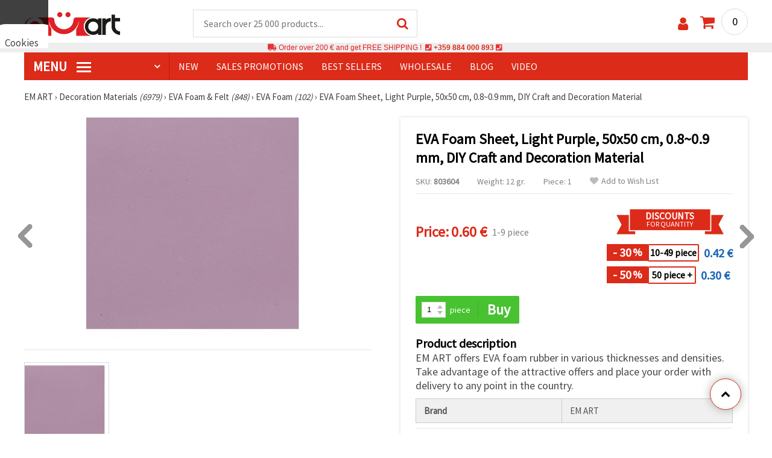

--- FILE ---
content_type: text/css
request_url: https://styles.emart.eu/consent_modal_styles.css
body_size: 1458
content:
/* GENERAL STYLES
-------------------------------*/

#consent-modeV2-modal h6 {
  font-weight: normal;
  margin-top: 0;
  font-size: 30px;
  margin-bottom: 20px;
}

#consent-modeV2-modal button {
  padding: 7px 10px;
  margin-right: 5px;
}

/* MODAL STYLES
-------------------------------*/
#consent-modeV2-modal .jw-modal {
  display: block;
   position: fixed;
  inset: 0;

  /* z-index must be higher than everything else on the page */
  z-index: 1000000000;
  
  /* semi-transparent black background exposed by padding */
  background-color: rgba(0, 0, 0, .75);
  padding: 40px;

  /* enables scrolling for tall modals */
  overflow: auto;
  visibility: hidden; /* Start with modal not visible */
  opacity: 0; /* Start fully transparent */
  transition: opacity 0.5s ease, visibility 0.5s; /* Smooth transition */
}

#consent-modeV2-modal .jw-modal.open {
  visibility: visible; /* Make modal visible */
  opacity: 1; /* Make modal fully opaque */
}

.jw-modal-body {
  padding: 20px;
  background: #fff;
  width: 80%;
  max-width: 500px;
  border-radius: 20px;
  left: 50%;
  transform: translate(-50%, 0%);
  position: absolute;
}

#consent-modeV2-modal #prefferences-jw{
  border-color: black;
  border-width: 2px;
  width: 100px;
  border-radius: 12px;
  transition: transform 0.6s ease;
  margin-bottom: 8px;
}

#consent-modeV2-modal #accept-jw{
  padding: 10px;
  background-color: #DC2B19;
  color: white;
  border-radius: 20px;
  max-width: 210px;
  margin-top: 12px;
  
  border-width: 0;
  transition: transform 0.6s ease;
}
#consent-modeV2-modal #accept-jw:hover{
  background-color: #a32112;
}

@media (min-width: 361px) {
  #consent-modeV2-modal #accept-jw {
    font-size: 18px;
  }
}

/*Toggle switch*/
/* The switch - the box around the slider */
#consent-modeV2-modal .switchConsent {
    position: relative;
    display: inline-block;
    width: 60px;
    height: 34px;
  }
  
  /* Hide default HTML checkbox */
  #consent-modeV2-modal .switchConsent .ConsentInput {
    opacity: 0;
    width: 0;
    height: 0;
  }
  
  /* The slider */
  #consent-modeV2-modal .sliderConsent {
    position: absolute;
    cursor: pointer;
    top: 0;
    left: 0;
    right: 0;
    bottom: 0;
    background-color: #ccc;
    -webkit-transition: .4s;
    transition: .4s;
  }
  
  #consent-modeV2-modal .sliderConsent:before {
    position: absolute;
    content: "";
    height: 26px;
    width: 26px;
    left: 4px;
    bottom: 4px;
    background-color: white;
    -webkit-transition: .4s;
    transition: .4s;
  }
  
  #consent-modeV2-modal input:checked + .sliderConsent {
    background-color: #DC2B19;
  }
  
  #consent-modeV2-modal input:focus + .sliderConsent {
    box-shadow: 0 0 1px #DC2B19;
  }
  
  #consent-modeV2-modal input:checked + .sliderConsent:before {
    -webkit-transform: translateX(26px);
    -ms-transform: translateX(26px);
    transform: translateX(26px);
  }
  
  /* Rounded sliders */
  #consent-modeV2-modal .sliderConsent.round {
    border-radius: 34px;
  }
  
  #consent-modeV2-modal .sliderConsent.round:before {
    border-radius: 50%;
  }
  #consent-modeV2-modal .grid-container {
    display: grid;
    grid-template-columns: 60px 1fr; /* 1st column is 80px, 2nd column takes the remaining space */
    grid-template-rows: repeat(4, 1fr); /* 4 rows that divide the space equally */
    gap: 10px; /* Optional: Adds some space between grid items */
    padding: 10px;
}
  
#consent-modeV2-modal .grid-item {
    display: flex;
    justify-content: center;
    align-items: center;
  }
.grid-item-name{
  background-color: rgb(254, 234, 234);
  border-radius: 5px;
}
  
/*Switch*/
#consent-modeV2-modal .inactiveMixin {
  content: "";
  position: absolute;
  display: block;
}

#consent-modeV2-modal .beforeAnimation {
  -moz-transition: 0.2s cubic-bezier(0.24, 0, 0.5, 1);
  -o-transition: 0.2s cubic-bezier(0.24, 0, 0.5, 1);
  -webkit-transition: 0.2s cubic-bezier(0.24, 0, 0.5, 1);
  transition: 0.2s cubic-bezier(0.24, 0, 0.5, 1);
}

#consent-modeV2-modal .afterAnimation {
  box-shadow: 0 0 0 1px hsla(0, 0%, 0%, 0.1), 0 4px 0px 0 hsla(0, 0%, 0%, 0.04), 0 4px 9px hsla(0, 0%, 0%, 0.13), 0 3px 3px hsla(0, 0%, 0%, 0.05);
  -moz-transition: 0.35s cubic-bezier(0.54, 1.6, 0.5, 1);
  -o-transition: 0.35s cubic-bezier(0.54, 1.6, 0.5, 1);
  -webkit-transition: 0.35s cubic-bezier(0.54, 1.6, 0.5, 1);
  transition: 0.35s cubic-bezier(0.54, 1.6, 0.5, 1);
}

#consent-modeV2-modal .toggleWrapper {
  margin: auto;
  width: 55px;
  border: 1px solid lightgray;
  margin-top: 20px;
  border-radius: 5px;
}

#consent-modeV2-modal .toggleWrapper input.mobileToggle {
  opacity: 0;
  position: absolute;
}

#consent-modeV2-modal .toggleWrapper input.mobileToggle + label {
  position: relative;
  display: inline-block;
  user-select: none;
  -moz-transition: 0.4s ease;
  -o-transition: 0.4s ease;
  -webkit-transition: 0.4s ease;
}

/*Flexbox за втория прозорец*/
.jw-modal-flexbox-container{
  display: flex;
  flex-wrap: wrap; /* Allow items to wrap onto the next line/row */
  justify-content: space-around; /* Space items evenly in the container */
  margin-left: 15px;
  margin-right: 15px;
}
.jw-modal-flexbox-container p{
  margin-bottom: 10px;
  margin-top: 5px;
}
.jw-modal-flexbox-name{
  font-weight: bold;
  display: flex;
  width: 100%;
  justify-content: center;
  font-size: 20px;
}
/* .jw-modal-flexbox-description{
  width: 100%;
} */
/* Премести класовете */
.consent-description {
  font-size: 0.8rem;
  margin-top: 0.5rem;
  margin-bottom: 0.5rem;
}





--- FILE ---
content_type: text/css
request_url: https://styles.emart.eu/menu.css
body_size: 2853
content:
/*---------------------- menu ------------------------*/
.menu-wrap { position: relative; background: #dc2b19; }
.menu ul { margin: 0px; padding: 0px; list-style-type: none; }
.menu > ul > li { float: left; position: relative; }
.menu > ul > li > a { display: block; white-space: nowrap; font-size: 16px; text-transform: uppercase; color: #fff; height: 46px; line-height: 46px; padding: 0px 19px; position: relative; }
.menu > ul > li:first-child { width: 280px; border-right: 1px solid #b71e0e; }
.menu > ul > li:first-child > a { font-size: 22px; font-weight: bold; }
.menu > ul > li:first-child > a:after { content: '\f107'; font-family: 'FontAwesome'; font-size: 16px; color: #fff; position: absolute; top: 0px; right: 15px; z-index: 1; }
.menu > ul > li:hover > a { background: #b71e0e; }
.menu > ul > li:first-child:hover > a { background: none; }
.menu-icon { width: 24px; height: 3px; background-color: #fff; display: inline-block; position: relative; top: -5px; margin-left: 12px; }
.menu-icon:before { content: ''; width: 24px; height: 3px; background-color: #fff; display: inline-block; position: absolute; top: -7px; left: 0; }
.menu-icon:after { content: ''; width: 24px; height: 3px; background-color: #fff; display: inline-block; position: absolute; top: 7px; left: 0; }
/*.menu ul li.menu-dn > a { cursor: default; }*/
.menu ul li.menu-dn > a {cursor:pointer; text-align:center;}
.menu ul li.menu-dn > a:hover {background: #b71e0e; }
.menu ul li.menu-dn .menu-icon { display: none; }
.menu > ul > li.menu-dn:first-child > a:after { display: none; }
.menu ul li.menu-dn:hover .category-menu { display: none; }
.menu ul li .category-menu { float: none; top: 100%; left: 0; display: none; min-width: 100%; position: absolute; text-align: left; z-index: 9999; }
.menu ul li:hover > .category-menu { display: block; }
.category-menu { float: left; width: 280px; position: relative; background: #fff; padding: 12px 0px; -webkit-box-shadow: 0px 0px 5px 0px rgba(0,0,0,0.15); -moz-box-shadow: 0px 0px 5px 0px rgba(0,0,0,0.15); box-shadow: 0px 0px 5px 0px rgba(0,0,0,0.15); box-sizing: border-box; -webkit-box-sizing: border-box; -moz-box-sizing: border-box; }
.category-menu:hover { background: #f8f8f8; }
.category-menu ul { margin: 0px; padding: 0px; list-style-type: none; }
.category-menu ul li a { display: block; position: relative; min-height: 42px; padding: 9px 18px; color: #000; font-size: 17px; border: 1px solid transparent; border-right: none; box-sizing: border-box; -webkit-box-sizing: border-box; -moz-box-sizing: border-box; -webkit-transition: all 300ms; -moz-transition: all 300ms; -o-transition: all 300ms; transition: all 300ms;}
.category-menu ul li a em { color: #aaaaaa; font-size: 13px; }
.category-menu ul li a.category-menu-current { color: #dc2b19; }
.category-menu > ul > li:hover > a { border: 1px solid #dc2b19; border-right: none; color: #dc2b19; background: #fff; }
.category-menu > ul > li:hover > a:before { content: ''; background: #dc2b19; width: 4px; height: 100%; position: absolute; top: 0px; left: 0px; z-index: 2; }
.category-menu > ul > li:hover > a:after { content: ''; background: #fff; width: 1px; height: 100%; position: absolute; top: 0px; right: -1px; z-index: 99999; }
.s-pl { background: #f2f2f2; padding: 12px 0px; }
.click-a { display: block; width: 30px; height: 40px; position: absolute; top: 0px; right: 0px; z-index: 10; }
.click-a:after { content: "›"; font-family: Verdana; color: rgb(204, 204, 204); font-size: 22px; position: absolute; top: 50%; margin-top: -15px; line-height: 30px; right: 10px; }
.a-down:after { content: "›"; font-family: Verdana; color: rgb(204, 204, 204); font-size: 22px; position: absolute; top: 50%; margin-top: -15px; line-height: 30px; right: 10px; transform: rotate(90deg); }


.category-menu ul li .right-submenu { display: none; top: 0; left: 100%; width: 1120px; height: auto; position: absolute; text-align: left; z-index: 9999; background: #fff; padding: 12px 20px; border-left: 1px solid #dc2b19; box-sizing: border-box; -webkit-box-sizing: border-box; -moz-box-sizing: border-box; -webkit-box-shadow: 2px 2px 2px 0px rgba(0,0,0,0.10); -moz-box-shadow: 2px 2px 2px 0px rgba(0,0,0,0.10); box-shadow: 2px 2px 2px 0px rgba(0,0,0,0.10);



-webkit-transition: display 1s; -moz-transition: display 1s; -o-transition: display 1s; transition: display 1s;


}


.category-menu ul li:hover .right-submenu { display: block; left: 100%;

-webkit-transition: display 1s; -moz-transition: display 1s; -o-transition: display 1s; transition: display 1s;

/*

-webkit-transition: all 400ms; -moz-transition: all 400ms; -o-transition: all 400ms; transition: all 400ms;

*/

}













.cat-name { font-size: 18px; border-bottom: 1px solid #e6e6e6; padding-bottom: 9px; margin-bottom: 10px; font-weight: bold; text-transform: uppercase; color: #dc2b19; }
.cat-name-style, .cat-name-promo { display: inline-block !important; margin-right: 17px; }
.cat-name-promo { color: #ee8945 !important; }
.cat-name-style:hover, .cat-name-promo:hover { text-decoration: underline; }
.category-menu ul li .cat-name a { color: #dc2b19; font-size: 18px; min-height: inherit; padding: 0px; border: none; }
.cat-lists { float: left; width: 85%; }
.img-holder { float: right; width: 15%; }
.submenu-ads a { display: inline-table !important; margin-right: 15px; margin-top: 15px; border: 1px solid #dc2b19 !important; max-width: 160px; padding: 8px !important; box-sizing: border-box; -webkit-box-sizing: border-box; -moz-box-sizing: border-box; }
.sub-one { display: inline-table; width: 18%; margin-right: 1%; }
.sub-one ul { margin-bottom: 15px; }
.sub-one ul li { margin-bottom: 3px; }
.sub-one ul li.sub-one-title { font-size: 16px; text-transform: uppercase; color: #39B54A; font-weight: bold; margin: 2px 0px 5px; min-height: 17px; }
.sub-one ul li.sub-one-title a { color: #39B54A; }
.sub-one ul li a { height: auto; line-height: normal; min-height: inherit; padding: 0px; font-size: 16px; border: none; color: #484848; }
.sub-one ul li a:hover { text-decoration: none; color: #dc2b19; }
.sub-one ul li a.sub-one-current { text-decoration: none; color: #dc2b19; }

.komp-menu-btn { display: block; float: left; cursor: pointer; position: relative; z-index: 3; margin: 5px 10px 0px 0px;background: #dc2b19; -webkit-border-radius: 5px; -moz-border-radius: 5px; border-radius: 5px; }
.menuk-wrap { position: relative; background: #dc2b19; }
.menuk ul { margin: 0px; padding: 0px; list-style-type: none; }
.menuk > ul > li { float: left; position: relative; }
.menuk > ul > li > a { display: block; white-space: nowrap; font-size: 16px; text-transform: uppercase; color: #fff; height: 46px; line-height: 46px; padding: 0px 19px; position: relative; }
.menuk > ul > li:hover > a { background: #b71e0e; }
.menuk > ul > li:first-child:hover > a { background: none; }
.menuk-icon { width: 24px; height: 3px; background-color: #fff; display: inline-block; position: relative; top: -3px; }
.menuk-icon:before { content: ''; width: 24px; height: 3px; background-color: #fff; display: inline-block; position: absolute; top: -7px; left: 0; }
.menuk-icon:after { content: ''; width: 24px; height: 3px; background-color: #fff; display: inline-block; position: absolute; top: 7px; left: 0; }
.menuk ul li.menuk-dn > a { cursor: default; }
.menuk ul li.menuk-dn .menuk-icon { display: none; }
.menuk > ul > li.menuk-dn:first-child > a:after { display: none; }
.menuk ul li.menuk-dn:hover .category-menu { display: none; }
.menuk ul li .category-menu { float: none; top: 100%; left: 0; display: none; min-width: 100%; position: absolute; text-align: left; z-index: 9999; }
.menuk ul li:hover > .category-menu { display: block; }

.category-menun { width: 100%; position: relative; background: #ffeeee; padding: 4px 0px; -webkit-box-shadow: 0px 0px 5px 0px rgba(0,0,0,0.15); -moz-box-shadow: 0px 0px 5px 0px rgba(0,0,0,0.15); box-shadow: 0px 0px 5px 0px rgba(0,0,0,0.15); box-sizing: border-box; -webkit-box-sizing: border-box; -moz-box-sizing: border-box; }
.category-menun ul { margin: 0px; padding: 0px; list-style-type: none; }
.category-menun ul li a { display: block; position: relative; min-height: 20px; padding: 2px 18px; color: #000; font-size: 15px; border: 1px solid transparent; border-right: none; box-sizing: border-box; -webkit-box-sizing: border-box; -moz-box-sizing: border-box; -webkit-transition: all 300ms; -moz-transition: all 300ms; -o-transition: all 300ms; transition: all 300ms; }
.category-menun ul li a em { color: #aaaaaa; font-size: 13px; }
.category-menun ul li a.category-menun-current { color: #dc2b19; }
.category-menun > ul > li:hover > a { border: 1px solid #dc2b19; color: #dc2b19; background: #ffffff; }
.category-menun > ul > li:hover > a:before { content: ''; background: #dc2b19; width: 1px; height: 100%; position: absolute; top: 0px; left: 0px; z-index: 2; }
.category-menun > ul > li:hover > a:after { content: ''; background: #dc2b19; width: 1px; height: 100%; position: absolute; top: 0px; right: 0px; z-index: 99999; }
/*---------------------- gsm menu ------------------------*/
@media screen and (max-width:989px) { .bolo { display: block; } }
@media screen and (min-width: 990px) { .bolo { display: none; } }
.gsmmenubezz { display: block; color: #ffffff; background: #dc2b19; -moz-box-shadow: 0 1px 0 #ec4b39 inset, 0 -1px 0 #bd7575 inset; -webkit-box-shadow: 0 1px 0 #ec4b39 inset, 0 -1px 0 #bd7575 inset; box-shadow: 0 1px 0 #ec4b39 inset, 0 -1px 0 #bd7575 inset; text-shadow: 0 -1px 0 rgba(0, 0, 0, 0.3); padding: 5px; text-decoration: none; }
.gsmmenubezz:hover { background: #ec4b39; }
.gsmmenu { display: none; width: 100%; font-size: 16px; }
.gsmmenu > ul { list-style: none; padding: 0; margin: 0; }
.nadolu { position: relative; }
.nadolu a { text-decoration: none; }
.nadolu a em { font-size: 13px; }
.fa-window-close{ font-size:26px!important; margin-right: 9px; color: #808080;}
.topMenu {
    text-transform:uppercase;
    margin-bottom:7px;
    border:1px solid #906a6a;
    border-radius:3px;
    padding:2px;
    margin-top:2px!important;
    margin-right:5px;
    display: inline-block;
    transition: all 0.3s ease 0s;
    background:#c3c3c3;
}
.topMenu > a{
    color:#434343;
    font-weight:600;
}
.topMenu:hover{
    background: #c7c7c7;
}
.topMenu > a:hover{
    color: #ca2f2f;
}

/* .nadolu [data-toggle="nadolu"] { display: block; color: #ffffff; background: #dc2b19; -moz-box-shadow: 0 1px 0 #ec4b39 inset, 0 -1px 0 #bd7575 inset; -webkit-box-shadow: 0 1px 0 #ec4b39 inset, 0 -1px 0 #bd7575 inset; box-shadow: 0 1px 0 #ec4b39 inset, 0 -1px 0 #bd7575 inset; text-shadow: 0 -1px 0 rgba(0, 0, 0, 0.3); padding: 5px; } */

/* promenqno */
.nadolu [data-toggle="nadolu"] {
    display: block;
    color: #ffffff;
    font-weight: 450;
    background-color: #5b6467;
    background-image: linear-gradient(315deg, #cac9c975 0%, #6d6d6d 64%);
    -moz-box-shadow: 0 1px 0 #525252 inset, 0 -1px 0 #aaaaaa inset;
    -webkit-box-shadow: 0 1px 0 #525252 inset, 0 -1px 0 #aaaaaa inset;
    box-shadow: 0 1px 0 #525252 inset, 0 -1px 0 #aaaaaa inset;
    text-shadow: 0 -1px 0 rgba(0, 0, 0, 0.3);
    padding: 7px;
    padding-bottom:9px;
    margin-top: 1px;
    border-radius: 5px;
}
.nadolu [data-toggle="nadolu"]:hover { background: #ec4b39; }
/* .nadolu [data-toggle="nadolu"]:before { position: absolute; display: block; content: '\25BC'; font-size: 26px; color: #ffffff; top: 1px; right: 10px; -moz-transform: rotate(0deg); -ms-transform: rotate(0deg); -webkit-transform: rotate(0deg); transform: rotate(0deg); -moz-transition: -moz-transform 0.6s; -o-transition: -o-transform 0.6s; -webkit-transition: -webkit-transform 0.6s; transition: transform 0.6s; } */

/*  promenqni */
.nadolu [data-toggle="nadolu"]:before {
    pointer-events: none;
    position: absolute;
    display: block; content: '\25BD';
    font-size: 22px;
    color: #ffffff;
    top: 5px;
    right: 4px;
    -moz-transform: rotate(0deg);
    -ms-transform: rotate(0deg);
    -webkit-transform: rotate(0deg);
    transform: rotate(0deg);
    -moz-transition: -moz-transform 0.6s;
    -o-transition: -o-transform 0.6s;
    -webkit-transition: -webkit-transform 0.6s;
    transition: transform 0.6s;
}
.nadolu > .nadolu-menu { max-height: 0; overflow: hidden; list-style: none; padding: 0; margin: 0; -moz-transform: scaleY(0); -ms-transform: scaleY(0); -webkit-transform: scaleY(0); transform: scaleY(0); -moz-transform-origin: 50% 0%; -ms-transform-origin: 50% 0%; -webkit-transform-origin: 50% 0%; transform-origin: 50% 0%; -moz-transition: max-height 0.6s ease-out; -o-transition: max-height 0.6s ease-out; -webkit-transition: max-height 0.6s ease-out; transition: max-height 0.6s ease-out; animation: skriimardam 0.4s ease-out; -moz-animation: skriimardam 0.4s ease-out; -webkit-animation: skriimardam 0.4s ease-out; }
.nadolu > .nadolu-menu li { padding: 0; }
/* .nadolu > .nadolu-menu li a { display: block; color: #333333; background: #cccccc; -moz-box-shadow: 0 1px 0 #eeeeee inset, 0 -1px 0 #aaaaaa inset; -webkit-box-shadow: 0 1px 0 #eeeeee inset, 0 -1px 0 #aaaaaa inset; box-shadow: 0 1px 0 #eeeeee inset, 0 -1px 0 #aaaaaa inset; text-shadow: 0 -1px 0 rgba(255, 255, 255, 0.3); padding: 5px 5px; } */

/* promenqno */
.nadolu>.nadolu-menu li a {
    display: block;
    font-weight: 400;
    color: #333333;
    background: #b9b9b9;
    -moz-box-shadow: 0 1px 0 #eeeeee inset, 0 -1px 0 #aaaaaa inset;
    -webkit-box-shadow: 0 1px 0 #eeeeee inset, 0 -1px 0 #aaaaaa inset;
    box-shadow: 0 1px 0 #eeeeee inset, 0 -1px 0 #aaaaaa inset;
    text-shadow: 0 -1px 0 rgba(255, 255, 255, 0.3);
    padding: 7px 8px;
}
.nadolu > .nadolu-menu li a:hover { background: #eeeeee; }
.nadolu > input[type="checkbox"] { opacity: 0; display: block; position: absolute; top: 0; width: 100%; height: 100%; cursor: pointer; }
.nadolu > input[type="checkbox"]:checked ~ .nadolu-menu { max-height: 9999px; display: block; -moz-transform: scaleY(1); -ms-transform: scaleY(1); -webkit-transform: scaleY(1); transform: scaleY(1); animation: pokmardam 0.5s ease-in-out; -moz-animation: pokmardam 0.5s ease-in-out; -webkit-animation: pokmardam 0.5s ease-in-out; -moz-transition: max-height 2s ease-in-out; -o-transition: max-height 2s ease-in-out; -webkit-transition: max-height 2s ease-in-out; transition: max-height 2s ease-in-out; }
.nadolu > input[type="checkbox"]:checked + a[data-toggle="nadolu"]:before { -moz-transform: rotate(-180deg); -ms-transform: rotate(-180deg); -webkit-transform: rotate(-180deg); transform: rotate(-180deg); -moz-transition: -moz-transform 0.6s; -o-transition: -o-transform 0.6s; -webkit-transition: -webkit-transform 0.6s; transition: transform 0.6s; }
.nadolu > .ponadolu-menu { max-height: 0; overflow: hidden; list-style: none; padding: 0; margin: 0; -moz-transform: scaleY(0); -ms-transform: scaleY(0); -webkit-transform: scaleY(0); transform: scaleY(0); -moz-transform-origin: 50% 0%; -ms-transform-origin: 50% 0%; -webkit-transform-origin: 50% 0%; transform-origin: 50% 0%; -moz-transition: max-height 0.6s ease-out; -o-transition: max-height 0.6s ease-out; -webkit-transition: max-height 0.6s ease-out; transition: max-height 0.6s ease-out; animation: skriimardam 0.4s ease-out; -moz-animation: skriimardam 0.4s ease-out; -webkit-animation: skriimardam 0.4s ease-out; }
.nadolu > .ponadolu-menu li { padding: 0; }
/* .nadolu > .ponadolu-menu li a { display: block; color: #333333; background: #ffffff; -moz-box-shadow: 0 1px 0 #eeeeee inset, 0 -1px 0 #aaaaaa inset; -webkit-box-shadow: 0 1px 0 #eeeeee inset, 0 -1px 0 #aaaaaa inset; box-shadow: 0 1px 0 #eeeeee inset, 0 -1px 0 #aaaaaa inset; text-shadow: 0 -1px 0 rgba(255, 255, 255, 0.3); padding: 5px 5px; } */

#vijVsichki-dolu { font-weight: 600; }
#vijVsichki-gore { font-weight: 600; border-radius:5px!important; }

/* promenqno */
.nadolu>.ponadolu-menu li a {
    font-weight: 400;
    display: block;
    color: #585858;
    background: #eaeaea;
    -moz-box-shadow: 0 1px 0 #eeeeee inset, 0 -1px 0 #aaaaaa inset;
    -webkit-box-shadow: 0 1px 0 #eeeeee inset, 0 -1px 0 #aaaaaa inset;
    box-shadow: 0 1px 0 #eeeeee inset, 0 -1px 0 #aaaaaa inset;
    text-shadow: 0 -1px 0 rgba(255, 255, 255, 0.3);
    padding: 7px 7px;
    border-radius: 5px;
    margin: 1px
}

.nadolu > .ponadolu-menu li a:hover { background: #ffeeee; }
.nadolu > input[type="checkbox"]:checked ~ .ponadolu-menu { max-height: 9999px; display: block; -moz-transform: scaleY(1); -ms-transform: scaleY(1); -webkit-transform: scaleY(1); transform: scaleY(1); animation: pokmardam 0.5s ease-in-out; -moz-animation: pokmardam 0.5s ease-in-out; -webkit-animation: pokmardam 0.5s ease-in-out; -moz-transition: max-height 2s ease-in-out; -o-transition: max-height 2s ease-in-out; -webkit-transition: max-height 2s ease-in-out; transition: max-height 2s ease-in-out; }
@keyframes pokmardam {
0% { -moz-transform: scaleY(0.1); -ms-transform: scaleY(0.1); -webkit-transform: scaleY(0.1); transform: scaleY(0.1); }
40% { -moz-transform: scaleY(1.04); -ms-transform: scaleY(1.04); -webkit-transform: scaleY(1.04); transform: scaleY(1.04); }
60% { -moz-transform: scaleY(0.98); -ms-transform: scaleY(0.98); -webkit-transform: scaleY(0.98); transform: scaleY(0.98); }
80% { -moz-transform: scaleY(1.04); -ms-transform: scaleY(1.04); -webkit-transform: scaleY(1.04); transform: scaleY(1.04); }
100% { -moz-transform: scaleY(0.98); -ms-transform: scaleY(0.98); -webkit-transform: scaleY(0.98); transform: scaleY(0.98); }
80% { -moz-transform: scaleY(1.02); -ms-transform: scaleY(1.02); -webkit-transform: scaleY(1.02); transform: scaleY(1.02); }
100% { -moz-transform: scaleY(1); -ms-transform: scaleY(1); -webkit-transform: scaleY(1); transform: scaleY(1); }
}
@-moz-keyframes pokmardam {
0% { -moz-transform: scaleY(0.1); -ms-transform: scaleY(0.1); -webkit-transform: scaleY(0.1); transform: scaleY(0.1); }
40% { -moz-transform: scaleY(1.04); -ms-transform: scaleY(1.04); -webkit-transform: scaleY(1.04); transform: scaleY(1.04); }
60% { -moz-transform: scaleY(0.98); -ms-transform: scaleY(0.98); -webkit-transform: scaleY(0.98); transform: scaleY(0.98); }
80% { -moz-transform: scaleY(1.04); -ms-transform: scaleY(1.04); -webkit-transform: scaleY(1.04); transform: scaleY(1.04); }
100% { -moz-transform: scaleY(0.98); -ms-transform: scaleY(0.98); -webkit-transform: scaleY(0.98); transform: scaleY(0.98); }
80% { -moz-transform: scaleY(1.02); -ms-transform: scaleY(1.02); -webkit-transform: scaleY(1.02); transform: scaleY(1.02); }
100% { -moz-transform: scaleY(1); -ms-transform: scaleY(1); -webkit-transform: scaleY(1); transform: scaleY(1); }
}
@-webkit-keyframes pokmardam {
0% { -moz-transform: scaleY(0.1); -ms-transform: scaleY(0.1); -webkit-transform: scaleY(0.1); transform: scaleY(0.1); }
40% { -moz-transform: scaleY(1.04); -ms-transform: scaleY(1.04); -webkit-transform: scaleY(1.04); transform: scaleY(1.04); }
60% { -moz-transform: scaleY(0.98); -ms-transform: scaleY(0.98); -webkit-transform: scaleY(0.98); transform: scaleY(0.98); }
80% { -moz-transform: scaleY(1.04); -ms-transform: scaleY(1.04); -webkit-transform: scaleY(1.04); transform: scaleY(1.04); }
100% { -moz-transform: scaleY(0.98); -ms-transform: scaleY(0.98); -webkit-transform: scaleY(0.98); transform: scaleY(0.98); }
80% { -moz-transform: scaleY(1.02); -ms-transform: scaleY(1.02); -webkit-transform: scaleY(1.02); transform: scaleY(1.02); }
100% { -moz-transform: scaleY(1); -ms-transform: scaleY(1); -webkit-transform: scaleY(1); transform: scaleY(1); }
}
@keyframes skriimardam {
0% { -moz-transform: scaleY(1); -ms-transform: scaleY(1); -webkit-transform: scaleY(1); transform: scaleY(1); }
60% { -moz-transform: scaleY(0.98); -ms-transform: scaleY(0.98); -webkit-transform: scaleY(0.98); transform: scaleY(0.98); }
80% { -moz-transform: scaleY(1.02); -ms-transform: scaleY(1.02); -webkit-transform: scaleY(1.02); transform: scaleY(1.02); }
100% { -moz-transform: scaleY(0); -ms-transform: scaleY(0); -webkit-transform: scaleY(0); transform: scaleY(0); }
}
@-moz-keyframes skriimardam {
0% { -moz-transform: scaleY(1); -ms-transform: scaleY(1); -webkit-transform: scaleY(1); transform: scaleY(1); }
60% { -moz-transform: scaleY(0.98); -ms-transform: scaleY(0.98); -webkit-transform: scaleY(0.98); transform: scaleY(0.98); }
80% { -moz-transform: scaleY(1.02); -ms-transform: scaleY(1.02); -webkit-transform: scaleY(1.02); transform: scaleY(1.02); }
100% { -moz-transform: scaleY(0); -ms-transform: scaleY(0); -webkit-transform: scaleY(0); transform: scaleY(0); }
}
@-webkit-keyframes skriimardam {
0% { -moz-transform: scaleY(1); -ms-transform: scaleY(1); -webkit-transform: scaleY(1); transform: scaleY(1); }
60% { -moz-transform: scaleY(0.98); -ms-transform: scaleY(0.98); -webkit-transform: scaleY(0.98); transform: scaleY(0.98); }
80% { -moz-transform: scaleY(1.02); -ms-transform: scaleY(1.02); -webkit-transform: scaleY(1.02); transform: scaleY(1.02); }
100% { -moz-transform: scaleY(0); -ms-transform: scaleY(0); -webkit-transform: scaleY(0); transform: scaleY(0); }
}

/*----------------------- left part category menu ----------------------*/
.left-part .category-menu { float: none; width: auto; margin-bottom: 30px; }
.left-part .category-menu ul li .right-submenu { border-top: 1px solid #f1f1f1; }

@media only screen and (max-width: 1480px) {
.menu > ul > li:first-child{width: 240px;}
.menu > ul > li > a{padding: 0 15px;}
.category-menu{width: 240px;}
.category-menu > ul > li > a{font-size: 15px; padding: 6px 15px; min-height: 34px;}
.category-menu ul li .right-submenu{width: 960px;}
}

@media only screen and (max-width: 1280px) {
.category-menu ul li .right-submenu{width: 750px;}
.category-menu ul li .cat-name a{font-size: 16px;}
.sub-one{width: 23%;}
}

@media only screen and (max-width: 990px) {
.s-pl{padding: 0px;}
.s-pl .wrapper{padding: 0px;}
.komp-menu-btn { display: none; }
.left-part.account-left-part { display: block; float: none; width: auto; margin-right: 0px; }
.left-part.account-left-part .category-menu { display: block; }
}

@media only screen and (max-width: 900px) {
.menu-wrap { display: none; }
.category-menu { display: none; }
}


--- FILE ---
content_type: application/javascript
request_url: https://scripts.emart.eu/consent_modal_script.js
body_size: 559
content:
// open modal by id
function openModal(id) {
    if(id=="modal-2"){
        closeModal();
    }
    document.getElementById(id).classList.add('open');
    document.body.classList.add('jw-modal-open');
}

// close currently open modal
function closeModal() {
    document.querySelector('.jw-modal.open').classList.remove('open');
    document.body.classList.remove('jw-modal-open');
}

window.addEventListener('load', function() {
    this.setTimeout(function() {
        openModal('modal-1');
    }, 500);
});



function getToServerConsent() { 
var pena = document.getElementById('path_dafwefa').value;
pena += 'consent_ad_storage_update=' + consent_ad_storage_update;
pena += '&consent_analytics_storage_update=' + consent_analytics_storage_update;
pena += '&consent_ad_user_data_update=' + consent_ad_user_data_update;
pena += '&consent_ad_personalization_update=' + consent_ad_personalization_update;
pena += '&consent_personalization_storage_update=' + consent_personalization_storage_update;
pena += '&consent_functionality_storage_update=' + consent_functionality_storage_update;
pena += '&consent_security_storage_update=' + consent_security_storage_update;
pena += '&consent_is_updated=2';
fetch(pena).then(function(pokaji) {
    pokaji.text().then(function(text) {
        //returns text = 1 - ERROR 2 - Success
        //# Като е 2 да не излиза пак.
        consent_is_updated = text;
        dataLayer.push({'event': 'consentUpdate'});

        })
    });

}
if(consent_is_updated == 2){
    dataLayer.push({'event': 'consentUpdate'});

}

function acceptAll(){
    consent_ad_storage_update = "granted";
    consent_analytics_storage_update = "granted";
    consent_ad_user_data_update = "granted";
    consent_ad_personalization_update = "granted";
    consent_personalization_storage_update = "granted";
    consent_functionality_storage_update = "granted";
    consent_security_storage_update = "granted";
    getToServerConsent();

    closeModal();
}
function acceptGranularConsent(){
      
    getToServerConsent();
    closeModal();
}

document.getElementById('switchMarketing').addEventListener('change', function() {
    if (this.checked) {
        consent_ad_storage_update = "granted";
        consent_ad_user_data_update = "granted";
        consent_ad_personalization_update = "granted";
    } else {
        consent_ad_storage_update = "denied";
        consent_ad_user_data_update = "denied";
        consent_ad_personalization_update = "denied";
    }
  });

document.getElementById('switchAnalytics').addEventListener('change', function() {
    if (this.checked) {
        consent_analytics_storage_update = "granted";
    } else {
        consent_analytics_storage_update = "denied";
    }
  });

document.getElementById('switchFuntionality').addEventListener('change', function() {
    if (this.checked) {
        consent_functionality_storage_update = "granted";
    } else {
        consent_functionality_storage_update = "denied";
    }
  });

document.getElementById('switchOthers').addEventListener('change', function() {
    if (this.checked) {
        consent_personalization_storage_update = "granted";
        consent_security_storage_update = "granted";
    } else {
        consent_personalization_storage_update = "denied";
        consent_security_storage_update = "denied";
    }
  });






